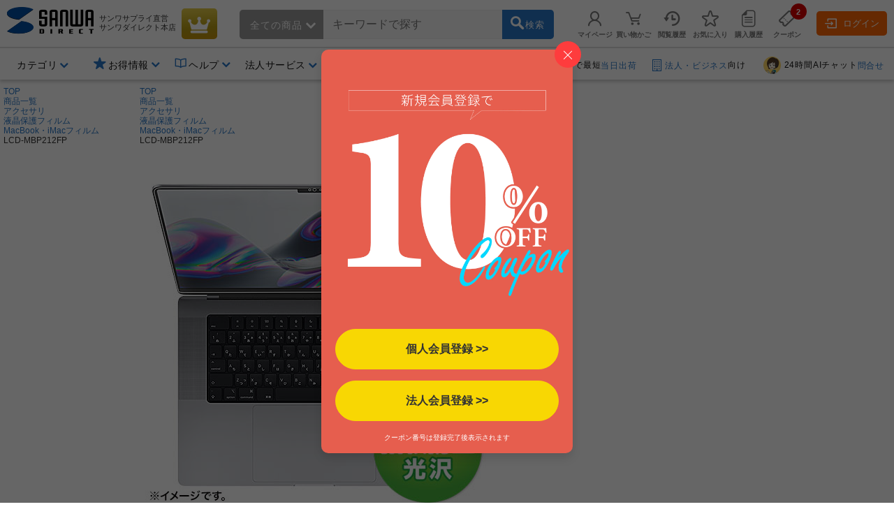

--- FILE ---
content_type: text/css
request_url: https://direct.sanwa.co.jp/css/disp_delv_pattern_modal.css
body_size: 1960
content:
.car-pass-outer {
	display: none;
	position: fixed;
	top: 0px;
	left: 0;
	right: 0;
	bottom: 0px;
	background-color: rgba(0, 0, 0, .5);
	overflow: auto;
	overflow: overlay;
	z-index: 4000;
}
#car-pass-popup-main {
	top: 40px;
	left: 50%;
	transform: translateX(-50%);
	-webkit-transform: translateX(-50%);
	width: 92%;
	max-width: 600px;
	max-height: calc(95hv + 40px);
	padding: 20px;
	border-radius: 10px;
	-webkit-border-radius: 10px;
	-moz-border-radius: 10px;
	background-color: #fff;
	filter: drop-shadow(0 -2px 5px rgba(0,0,0,.3));
	position: relative;
	text-align: center;
	vertical-align: top;
	z-index: 4000;
}
#car-pass-popup-main .caution-block {
	text-align:left;
}
#car-pass-popup-main .car-pass-cart_btn {
	text-align:center;
	margin:30px 0px 0px 0px;
}
#car-pass-popup-main .car-pass-cart_btn a {
	display: block;
	margin:0 auto;
	padding:15px;
	width:50%;
	min-width:200px;
	background: #FF8000;
	color: #fff !important;
	font-size: 1.2em;
	border-radius: 5px;
	text-align: center;
	text-decoration: none;
}
#car-pass-popup-main .car-pass-cart_btn a i {
	margin-right:10px;
}
#car-pass-popup-main .car-pass-close_btn {
	margin:15px 0px 0px 0px;
}
#car-pass-popup-main .car-pass-close_btn a {
	display: block;
	margin: 0 auto;
	padding: 3px;
	width: 45%;
	min-width:150px;
	background: #0066cc;
	color: #fff !important;
	border-radius: 50px;
	text-align: center;
	text-decoration:none;
}
#car-pass-popup-main .close-btn {
	position:absolute;
	top:-5px;
	right:-5px;
	z-index:4002;
}
#car-pass-popup-main .close-btn a {
	border-radius:50%;
	background-color:#ccc;
	width:34px;
	height:34px;
	line-height:34px;
	text-align:center;
	text-decoration:none;
	color:#fff !important;
	font-weight:bold;
	display:block;
	letter-spacing:normal;
	position:relative;
}
#car-pass-popup-main .close-btn a::after {
	font-family:"sanwasvg";
	content:"\e90e";
	position:absolute;
	top:50%;
	left:50%;
	transform:translateY(-50%) translateX(-50%);
}


--- FILE ---
content_type: application/x-javascript; charset=utf-8
request_url: https://cookie.sync.usonar.jp/v1/cs?url=https%3A%2F%2Fdirect.sanwa.co.jp%2FItemPage%2FLCD-MBP212FP&ref=&cb_name=usonarCallback&uuid=3d1a99c0-5554-421a-afac-7ecb9da6d558&client_id=sZRk9JEDk4m3QBA4&v=1.0.0&cookies=%7B%22_gcl_au%22%3A%221.1.1711978318.1768622406%22%2C%22krt_vis%22%3A%22Za4KR2mhvGjSPnu%22%2C%22_ga%22%3A%22GA1.3.820875638.1768622416%22%7D&cb=1768622419656
body_size: 119
content:
usonarCallback({"uuid":"3d1a99c0-5554-421a-afac-7ecb9da6d558"})
